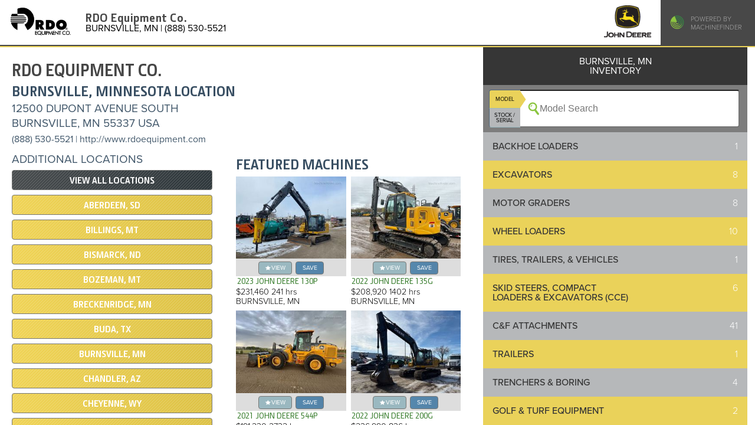

--- FILE ---
content_type: text/html; charset=utf-8
request_url: https://www.machinefinder.com/ww/en-CA/dealers/rdo-equipment-co-burnsville-mn-178711
body_size: 8800
content:
<!DOCTYPE html>
<html lang="en" data-locale="en-CA" data-mf-locale=""  ng-csp  data-country="ca" data-iso-country="ca" data-region="na" data-property="mf_na" class=""  data-path-prefix="/ww/en-CA" >
<head>
<meta http-equiv="Content-Type" content="text/html;charset=utf-8" />

<script src="https://www.machinefinder.com/assets/Pages/ot-wrapper-714f0c8d62136d6c77f5ceaecc372333741134c224fd6da6cd7fb4cee1e9c518.js"></script>

<!-- OneTrust Cookies Consent Notice start  -->
        <script src="https://cdn.cookielaw.org/scripttemplates/otSDKStub.js" data-document-language="true" type="text/javascript" charset="UTF-8" data-domain-script="28e18b70-8222-4806-b81a-7a1557513f3a" ></script>
        <!-- OneTrust Cookies Consent Notice end -->

  


<!-- Google Tag Manager -->
<script>(function(w,d,s,l,i){w[l]=w[l]||[];w[l].push({'gtm.start':
new Date().getTime(),event:'gtm.js'});var f=d.getElementsByTagName(s)[0],
j=d.createElement(s),dl=l!='dataLayer'?'&l='+l:'';j.async=true;j.src=
'https://www.googletagmanager.com/gtm.js?id='+i+dl;f.parentNode.insertBefore(j,f);
})(window,document,'script','dataLayer','GTM-TZJ8453');</script>
<!-- End Google Tag Manager -->


<script src="https://assets.adobedtm.com/c271735be4ea/290e8b8b288d/launch-e470d326f3bb.min.js" async></script>
  
  
  <base href="/">
  
  <link rel="canonical" href="https://www.machinefinder.com/ww/en-US/dealers/rdo-equipment-co-burnsville-mn-178711" />

  <title>RDO Equipment Co.: BURNSVILLE, Minnesota | Machinefinder</title>
  
  
    
  <meta name="mf-locale-label" content="Canada / English">
  
  
  
  <link rel="stylesheet" href="https://www.machinefinder.com/assets/guide/fonts-1a052bde0bceb76d3467b79b72d290b0d7b8360c76ef2cd9a673ba36f6bf9291.css" media="all" />
  
  

  <link rel="stylesheet" href="https://www.machinefinder.com/assets/guide/manifest-9420b3d2825f4092025e6cc2b0e582e1ac090d8c1d4e740a8c8778649e53c810.css" media="all" />
  

    
  <link rel="stylesheet" href="https://www.machinefinder.com/assets/guide/category-menu-e55af3100038ea6a2ad30d7465a8a453aeaf04c155ee61f88e9418a7bdc93203.css" media="all" />
<link rel="stylesheet" href="https://www.machinefinder.com/assets/guide/dealer-page-4f19efbbe40176e8faea5aeaaa34b0bb3da2937a147bfed7d1db34cae972f953.css" media="all" />

  
  
  

  
  
  <meta name="csrf-param" content="authenticity_token" />
<meta name="csrf-token" content="0SBTjZO1_O-0K4dhe7voMR5KQH80N4yya1nLhPgTNZlTL5aNsEnrcfBMqi-3V0asDQxpl5gwlq6cWJV9M4BTLg" />
  
  <meta property="og:title" content="RDO Equipment Co.: BURNSVILLE, Minnesota | Machinefinder" />
<meta property="og:type" content="website" />
<meta property="og:url" content="https://www.machinefinder.com/ww/en-US/dealers/rdo-equipment-co-burnsville-mn-178711" />
<meta property="og:site_name" content="MachineFinder" />
<meta property="twitter:title" content="RDO Equipment Co.: BURNSVILLE, Minnesota | Machinefinder" />
<meta property="twitter:url" content="https://www.machinefinder.com/ww/en-US/dealers/rdo-equipment-co-burnsville-mn-178711" />
<meta property="twitter:site" content="@machinefinder" />
<meta property="twitter:domain" content="machinefinder.com" />
<meta property="twitter:creator" content="@machinefinder" />
<meta property="twitter:card" content="summary_large_image" />
<meta name="description" content="Shop used equipment for sale at RDO Equipment Co. in BURNSVILLE, Minnesota. John Deere MachineFinder provides dealer equipment listings, address and additional contact information."/>
<meta name="keywords" content="RDO Equipment Co."/>
<link rel="apple-touch-icon" type="image/png" href="/images/mfpfavicon2020.png">
<link rel="shortcut icon" type="image/png" href="/images/mfpfavicon2020.png">
<link rel="icon" type="image/png" href="/images/mfpfavicon2020.png">
  <meta name="viewport" content="width=device-width, initial-scale=1.0, maximum-scale=1.0, user-scalable=no" />  
  
  
  



</head>

<body class="mf-body site-mf deere-mf mf-edition-1 mf-dealer-page new-ui" id="ng-app" ng-app="MachineFinderApp" ng-controller="PagePanelsController">

<!-- Google Tag Manager (noscript) -->
<noscript><iframe src="https://www.googletagmanager.com/ns.html?id=GTM-TZJ8453"
height="0" width="0" style="display:none;visibility:hidden"></iframe></noscript>
<!-- End Google Tag Manager (noscript) -->




  

  <div class="mf-header-and-slide-ins" ng-controller="PagePanelsController" ng-class="body_slide_in_class()">
    

<header class="dealer-page-header-box cf-dealer-header">
  <div class="dealer-page-header">
    <div class="logo">
      <div class="dealer-page-header-logo-wrapper">
        <img src="/dealer_logos/8389.png" />
      </div>
    </div>
    <div class="text">
      <span class="title">RDO Equipment Co.</span>
      <span class="location">
        BURNSVILLE, MN | (888) 530-5521 
      </span>
    </div>
    <div class="deere_logo">
      <img src="/images/construction/home/deere_vert_logo_sm.gif" />
    </div>
    <div class="right_box">
      <img src="https://www.machinefinder.com/assets/guide/dealer_header/machinefinder-mark-2131f28041df1261da29d0bbabe82bb066f812269cb95603f0d342b79fac6128.svg" />
      <span class="powered">POWERED BY<br>MACHINEFINDER</span>
    </div>
  </div>
</header>



    
    
  <div class="touch-interceptor ti-top" ng-click="actives_all_off()"></div>
  <div class="touch-interceptor ti-bottom" ng-click="actives_all_off()"></div>
  <div class="slide-in nav-slide-in" ng-class="nav_slide_in_class()">
          <div class="nav-slide-in-items-container">
      <ul class="nav-slide-in-items">

        <li id="" class=""><a href="/ww/en-CA/mf">Home</a></li>


        <li id="" class=""><a href="/ww/en-CA/john-deere-dealer-locator">Find A Dealer</a></li>


        <li id="" class=""><a href="/ww/en-CA/certified">Certified</a></li>


        <li id="" class=""><a href="https://blog.machinefinder.com">MachineFinder Blog</a></li>


        <li id="" class=""><a href="/ww/en-CA/news">News</a></li>


        <li id="mf-nav-go-mf-auctions" class=""><a href="">MF Auctions</a></li>


        <li id="" class=""><a href="/ww/en-CA/used-parts-and-accessories">Parts</a></li>


        <li id="" class=""><a href="/ww/en-CA/financing/john-deere-financing">Financing</a></li>


        <li id="" class=""><a href="/ww/en-CA/contact-us">Contact Us</a></li>


        <li id="" class=""><a href="/ww/en-CA/performance-upgrade-kits">Precision Upgrade Kits</a></li>


        <li id="" class=""><a href="/ww/en-CA/faq">MachineFinder FAQ</a></li>

      </ul>
    </div>
		<div class="nav-footer">
      <div class="not-smallest footer-new-public-beta" style="width: 100%; display: flex; justify-content: center">
        <a href="/ww/en-CA/set_edition_public/2" class="mf-button small yellow">New Public Beta &raquo;</a>
      </div>
      
			<div class="inner">
				<div class="social">
					<div class="inner">
						<a href="https://www.facebook.com/machinefinder"><img src="https://www.machinefinder.com/assets/guide/icons/Facebookwhite-9ff3ca36f02b9f697999325ef42c3d9c12b63e133efecf10991ab1cbc7242ffa.png" alt="facebook icon"></a>
						<a href="https://twitter.com/machinefinder"><img src="https://www.machinefinder.com/assets/guide/icons/twitterwhite-8ed2eec38f02fcbfcd59c2ebd7463c502c3f9f5e8d5503c89bedf7b6a1d24380.png" alt="twitter icon"></a>
						<a href="https://www.youtube.com/user/machinefinder"><img src="https://www.machinefinder.com/assets/guide/icons/youtube-icon-2020-793abb6ea17ad9bba6772604ea4432f32f3c212b9eda92a209f923c45329a0c2.png" alt="youtube icon"></a>
						<a href="https://blog.machinefinder.com"><img src="https://www.machinefinder.com/assets/guide/icons/newswhite-7e758cf67cf41854f65682518dc2b0c2da9f3765637170a22b2bf2ee9414799c.png" alt="news icon"></a>
					</div>
				</div>

				<div class="middle">
					<div class="inner">
						<div class="middle-links">
		            <a href="/ww/en-CA/privacy">Privacy and Data</a>
							<span class="spacer">|</span>
		            <a href="/ww/en-CA/cookie-statement">Cookie Statement</a>
							<span class="spacer">|</span>
		            <a href="/ww/en-CA/terms-of-use">Terms of Use</a>
						</div>
			
						<div class="middle-about">
							MachineFinder, John Deere and the associated trademarks are property and available 
        only for the specific use of Deere & Company. All Rights Reserved. 2007-2026
						</div>
					</div>
				</div>
		  
			

			</div>
		</div>

      
  </div>
  <div class="slide-in locale-slide-in" ng-class="locale_slide_in_class()">
    <center ng-if="slide_in_is_active('locale')">

      <h2>Country / Language</h2>
      <p>MachineFinder is available in
        {{slide_in_offer.country_label}} / {{slide_in_offer.language_label}}</p>
      <div>
        <span class="mf-button small blue" ng-click="locale_slider_offer_choice_made(true)">Yes, go to {{slide_in_offer.country_label}} / {{slide_in_offer.language_label}}</span>
        <span class="mf-button small blue" ng-click="locale_slider_offer_choice_made(false)">No, stay here</span>
      </div>
      <p>You can also change your country and language at any time using MachineFinder &quot;Settings&quot;.</p>
    </center>
  </div>

  <div class="slide-in search-slide-in" ng-class="search_slide_in_class()">
    <div class="location-widget" id="search-slide-in">
      <div class="search-markets">
        <a href="/ww/en-CA/markets/agriculture-equipment" class="search-market">
          Agriculture
        </a>
        <a href="/ww/en-CA/markets/construction-equipment" class="search-market">
          Construction
        </a>
        <a href="/ww/en-CA/markets/grounds-care-equipment" class="search-market">
          Lawn & Grounds Care
        </a>
        <a href="/ww/en-CA/markets/roadbuilding-equipment" class="search-market">
          Roadbuilding
        </a>
        <a href="/ww/en-CA/markets/forestry-equipment" class="search-market">
          Forestry
        </a>
      </div>
    </div>
  </div>
  
  <div class="slide-in lists-slide-in" ng-class="lists_slide_in_class()" mf-lists-popover>

    LISTS
    
  </div>


  <div class="slide-in gear-slide-in no-print" ng-class="gear_slide_in_class()">

    <div class="location-widget" id="gear-slide-in">
      <section class="mf-account-widget" style="padding: 0.5em;">
        <h3>My MachineFinder</h3>
        <div ui-view="mf-account" ng-if="gear_slide_in_class()">
        
        </div>
        
      </section>
      

      
        <div ui-view="location">
        
        </div>
            
      
      
      
      
      
      
      
      
      
    </div>
  </div>
  


  </div>
  
  <div >
    
    
    
    
    <div class="body-inner" >
      <div class="body-inner-scrollable">
        <div class="footer-pre-push">
          <div class="mf-main-wrapper">
            <div class="mf-main">
              <div class="mf-main-inner">
                <noscript><div style="width: 100%; padding: 6em 1em 2em 1em; background-color: red; color: white;">MachineFinder Requires Javascript</div></noscript>
                
    
                
                




  <noscript>
  
    <div>
      <a href="/ww/en-CA/dealers/rdo-equipment-co-burnsville-mn-178711/categories/used-backhoes">Backhoe Loaders</a> (1)
    </div>
    <div>
      Excavators 8
      <div style="margin-left: 2em;">
          <div><a href="/ww/en-CA/dealers/rdo-equipment-co-burnsville-mn-178711/categories/used-excavators">Excavators</a> (6)</div>
          <div><a href="/ww/en-CA/dealers/rdo-equipment-co-burnsville-mn-178711/categories/used-compact_excavators">Compact Excavators</a> (2)</div>
      </div>
    </div>

    <div>
      <a href="/ww/en-CA/dealers/rdo-equipment-co-burnsville-mn-178711/categories/used-motor-graders">Motor Graders</a> (8)
    </div>
    <div>
      Wheel Loaders 10
      <div style="margin-left: 2em;">
          <div><a href="/ww/en-CA/dealers/rdo-equipment-co-burnsville-mn-178711/categories/used-wheel-loaders">Wheel Loaders</a> (8)</div>
          <div><a href="/ww/en-CA/dealers/rdo-equipment-co-burnsville-mn-178711/categories/used-compact_loaders">Compact Loaders</a> (2)</div>
      </div>
    </div>

    <div>
      <a href="/ww/en-CA/dealers/rdo-equipment-co-burnsville-mn-178711/categories/used-trailers">Tires, Trailers, & Vehicles</a> (1)
    </div>
    <div>
      Skid Steers, Compact Loaders & Excavators (CCE) 6
      <div style="margin-left: 2em;">
          <div><a href="/ww/en-CA/dealers/rdo-equipment-co-burnsville-mn-178711/categories/used-compact-track-loaders">Compact Track Loaders</a> (2)</div>
          <div><a href="/ww/en-CA/dealers/rdo-equipment-co-burnsville-mn-178711/categories/used-compact_excavators">Compact Excavators</a> (2)</div>
          <div><a href="/ww/en-CA/dealers/rdo-equipment-co-burnsville-mn-178711/categories/used-compact_loaders">Compact Loaders</a> (2)</div>
      </div>
    </div>

    <div>
      C&F Attachments 41
      <div style="margin-left: 2em;">
          <div><a href="/ww/en-CA/dealers/rdo-equipment-co-burnsville-mn-178711/categories/used-cons_attach">Misc C&F Attachments</a> (27)</div>
          <div><a href="/ww/en-CA/dealers/rdo-equipment-co-burnsville-mn-178711/categories/used-buckets">Buckets</a> (9)</div>
          <div><a href="/ww/en-CA/dealers/rdo-equipment-co-burnsville-mn-178711/categories/used-couplers">Couplers</a> (3)</div>
          <div><a href="/ww/en-CA/dealers/rdo-equipment-co-burnsville-mn-178711/categories/used-forks">Forks</a> (1)</div>
          <div><a href="/ww/en-CA/dealers/rdo-equipment-co-burnsville-mn-178711/categories/used-hammers_breakers">Hammers / Breakers</a> (1)</div>
      </div>
    </div>

    <div>
      <a href="/ww/en-CA/dealers/rdo-equipment-co-burnsville-mn-178711/categories/used-trailers">Trailers</a> (1)
    </div>
    <div>
      <a href="/ww/en-CA/dealers/rdo-equipment-co-burnsville-mn-178711/categories/used-trenchers-boring-equipment">Trenchers & Boring</a> (4)
    </div>
    <div>
      <a href="/ww/en-CA/dealers/rdo-equipment-co-burnsville-mn-178711/categories/used-turf_grinders_debris">Golf & Turf Equipment</a> (2)
    </div>
    <div>
      <a href="/ww/en-CA/dealers/rdo-equipment-co-burnsville-mn-178711/categories/used-misc_cons">Miscellaneous</a> (1)
    </div>


</noscript>



<div class="mf-moving-columns dealer-page cf-dealer" mfmover="">


  <div class="mf-moving-column mf-moving-wide-column">

    <section>
     
              
      <div id="market-label-wide">
      </div>
              
            
            
      <div style="margin: 1em;">
        <p class="market-description" style="margin-top:0;text-align: justify; hyphens: auto; -webkit-hyphens: auto; -ms-hyphens: auto; -moz-hyphens: auto; line-height: 1.4em">
          

        </p>
      </div>
        
    </section>
    
    <section class="two-wide">
      
      <div class="col" id="locations-wide">
      </div>

      <div class="col" id="featured-machines-wide">
      </div>

    </section>
    
  </div>
  
  <div class="mf-moving-column mf-moving-narrow-column">

    <section>
      <div class="cat-division" id="market-label-narrow">
        <div class="mf-mover margin-item-always" data-mf-mover-narrow="market-label-narrow" data-mf-mover-wide="market-label-wide" style="margin-bottom: 1em;">
            

<div class="dealer-header" itemscope itemtype="http://schema.org/LocalBusiness">
  <div class="info">
    <!-- <div class="name"> -->
      <h1 itemprop="name">RDO Equipment Co.</h1>
    <!-- </div> -->
    <!-- <div class="details"> -->
      <div itemprop="address" itemscope itemtype="http://schema.org/PostalAddress">
        <h2>
          <span>BURNSVILLE</span>, 
          <span>Minnesota </span>
          LOCATION
        </h2>
        <h3 itemprop="streetAddress">12500 Dupont Avenue South </h3>
        <h3>
          <span itemprop="addressLocality">BURNSVILLE</span>, 
          <span itemprop="addressRegion">MN </span>
          <span itemprop="postalCode">55337 </span>
          <span itemprop="addressCountry">USA </span>
        </h3>
        
      
      </div>
    <!-- </div> -->
    <div class="contact">
      <span class="tel-text">
      <a href="tel:(888) 530-5521" itemprop="telephone">(888) 530-5521</a> 
      </span>
      <span class="tel-button">
      <a href="tel:(888) 530-5521"><span class="mf-button small yellow">Call (888) 530-5521</span></a> 
      </span>
      | 
      <a href="http://www.rdoequipment.com" itemprop="url">http://www.rdoequipment.com</a>
      
      
    </div>
  </div>
</div>


        </div>
      </div>
  


    </section>
<script src="https://www.machinefinder.com/assets/Pages/uni-dealer-families-show-d180a5d01bd9941f4f6a69b4e79ff0cafac98aa40bf5ece932520a39c745d8ec.js"></script>

    <section class="only-smallest">
      <div class="margin-item">

        
        

        <a href="/ww/en-CA/dealer-organizations/rdo-equipment-co-8389"><div class="mf-button big grey xcategory-menu-header" style="border-bottom: 1px solid white;">
          SEARCH ALL 50 LOCATIONS&#39; INVENTORY</div></a>
        <div class="go-reveal-search mf-button yellow big">
            SEARCH THIS LOCATION'S INVENTORY
        </div>
      </div>
    </section>
    
    <section class="dealer-search-slidedown" style="display: none; margin: 1em 0;">
      


      <div id="model-search-narrow">
        <div class="df-model-search mf-mover" data-mf-mover-narrow="model-search-narrow" data-mf-mover-wide="model-search-wide">

          
          
          <div ng-controller="StockSerialSearchController"  ng-init="set_stock_bootstrap({dffid:  8389, 'dflc': 50, modal: false, offer_serial: true})">
          <div ng-controller="ModelSearchController" class="model-stock-serial"  ng-init="set_bootstrap({dffid:  8389, 'dflc': 50, modal: false})">
            <div ng-include="'https://www.machinefinder.com/assets/MF/df_stock_model_search-90f72c2985e0e884f19ea54d94b613dcaa6837ddcda423ff7aac3dc4928aff73.html'"></div>

            
          </div>
          </div>

        
        </div>
      </div>

      
      <div id="category-menu-narrow">
        <div class="mf-mover" data-mf-mover-narrow="category-menu-narrow" data-mf-mover-wide="category-menu-wide">

            


<section class="category-menu branding-co categories-construction">
  
  <section class="category-menu-group">
  

        

        

        

           
    
    <div class="search-kind">
      <a href="/ww/en-CA/dealers/178711/categories/used-backhoes">
      <div class="label bk_direct" data-link="/ww/en-CA/dealers/178711/categories/used-backhoes"><span class="text">Backhoe Loaders</span> <span class="count">1</span></div>
      </a>
      <div class="build-kinds" style="display: none;">
        <a href="/ww/en-CA/dealers/178711/categories/used-backhoes"><div class="build-kind" xonclick="document.location='/ww/en-CA/dealers/178711/categories/used-backhoes'">
             
          <span class="text">Backhoe Loaders</span>
          <span class="count">1</span>
        </div></a>
      </div>
    </div>
    

        

        

        

        

           
    
    <div class="search-kind">
      
      <div class="label with_subs" data-link=""><span class="text">Excavators</span> <span class="count">8</span></div>
      
      <div class="build-kinds" style="display: none;">
        <a href="/ww/en-CA/dealers/178711/categories/used-excavators"><div class="build-kind" xonclick="document.location='/ww/en-CA/dealers/178711/categories/used-excavators'">
             
          <span class="text">Excavators</span>
          <span class="count">6</span>
        </div></a>
        <a href="/ww/en-CA/dealers/178711/categories/used-compact_excavators"><div class="build-kind" xonclick="document.location='/ww/en-CA/dealers/178711/categories/used-compact_excavators'">
             
          <span class="text">Compact Excavators</span>
          <span class="count">2</span>
        </div></a>
      </div>
    </div>
    

        

           
    
    <div class="search-kind">
      <a href="/ww/en-CA/dealers/178711/categories/used-motor-graders">
      <div class="label bk_direct" data-link="/ww/en-CA/dealers/178711/categories/used-motor-graders"><span class="text">Motor Graders</span> <span class="count">8</span></div>
      </a>
      <div class="build-kinds" style="display: none;">
        <a href="/ww/en-CA/dealers/178711/categories/used-motor-graders"><div class="build-kind" xonclick="document.location='/ww/en-CA/dealers/178711/categories/used-motor-graders'">
             
          <span class="text">Motor Graders</span>
          <span class="count">8</span>
        </div></a>
      </div>
    </div>
    

        

        

        

        

           
    
    <div class="search-kind">
      
      <div class="label with_subs" data-link=""><span class="text">Wheel Loaders</span> <span class="count">10</span></div>
      
      <div class="build-kinds" style="display: none;">
        <a href="/ww/en-CA/dealers/178711/categories/used-wheel-loaders"><div class="build-kind" xonclick="document.location='/ww/en-CA/dealers/178711/categories/used-wheel-loaders'">
             
          <span class="text">Wheel Loaders</span>
          <span class="count">8</span>
        </div></a>
        <a href="/ww/en-CA/dealers/178711/categories/used-compact_loaders"><div class="build-kind" xonclick="document.location='/ww/en-CA/dealers/178711/categories/used-compact_loaders'">
             
          <span class="text">Compact Loaders</span>
          <span class="count">2</span>
        </div></a>
      </div>
    </div>
    

        

        

        

           
    
    <div class="search-kind">
      <a href="/ww/en-CA/dealers/178711/categories/used-trailers">
      <div class="label bk_direct" data-link="/ww/en-CA/dealers/178711/categories/used-trailers"><span class="text">Tires, Trailers, & Vehicles</span> <span class="count">1</span></div>
      </a>
      <div class="build-kinds" style="display: none;">
        <a href="/ww/en-CA/dealers/178711/categories/used-trailers"><div class="build-kind" xonclick="document.location='/ww/en-CA/dealers/178711/categories/used-trailers'">
             
          <span class="text">Trailers</span>
          <span class="count">1</span>
        </div></a>
      </div>
    </div>
    

        

        

           
    
    <div class="search-kind">
      
      <div class="label with_subs" data-link=""><span class="text">Skid Steers, Compact Loaders & Excavators (CCE)</span> <span class="count">6</span></div>
      
      <div class="build-kinds" style="display: none;">
        <a href="/ww/en-CA/dealers/178711/categories/used-compact-track-loaders"><div class="build-kind" xonclick="document.location='/ww/en-CA/dealers/178711/categories/used-compact-track-loaders'">
             
          <span class="text">Compact Track Loaders</span>
          <span class="count">2</span>
        </div></a>
        <a href="/ww/en-CA/dealers/178711/categories/used-compact_excavators"><div class="build-kind" xonclick="document.location='/ww/en-CA/dealers/178711/categories/used-compact_excavators'">
             
          <span class="text">Compact Excavators</span>
          <span class="count">2</span>
        </div></a>
        <a href="/ww/en-CA/dealers/178711/categories/used-compact_loaders"><div class="build-kind" xonclick="document.location='/ww/en-CA/dealers/178711/categories/used-compact_loaders'">
             
          <span class="text">Compact Loaders</span>
          <span class="count">2</span>
        </div></a>
      </div>
    </div>
    

        

           
    
    <div class="search-kind">
      
      <div class="label with_subs" data-link=""><span class="text">C&F Attachments</span> <span class="count">41</span></div>
      
      <div class="build-kinds" style="display: none;">
        <a href="/ww/en-CA/dealers/178711/categories/used-cons_attach"><div class="build-kind" xonclick="document.location='/ww/en-CA/dealers/178711/categories/used-cons_attach'">
             
          <span class="text">Misc C&F Attachments</span>
          <span class="count">27</span>
        </div></a>
        <a href="/ww/en-CA/dealers/178711/categories/used-buckets"><div class="build-kind" xonclick="document.location='/ww/en-CA/dealers/178711/categories/used-buckets'">
             
          <span class="text">Buckets</span>
          <span class="count">9</span>
        </div></a>
        <a href="/ww/en-CA/dealers/178711/categories/used-couplers"><div class="build-kind" xonclick="document.location='/ww/en-CA/dealers/178711/categories/used-couplers'">
             
          <span class="text">Couplers</span>
          <span class="count">3</span>
        </div></a>
        <a href="/ww/en-CA/dealers/178711/categories/used-forks"><div class="build-kind" xonclick="document.location='/ww/en-CA/dealers/178711/categories/used-forks'">
             
          <span class="text">Forks</span>
          <span class="count">1</span>
        </div></a>
        <a href="/ww/en-CA/dealers/178711/categories/used-hammers_breakers"><div class="build-kind" xonclick="document.location='/ww/en-CA/dealers/178711/categories/used-hammers_breakers'">
             
          <span class="text">Hammers / Breakers</span>
          <span class="count">1</span>
        </div></a>
      </div>
    </div>
    

        

        

        

           
    
    <div class="search-kind">
      <a href="/ww/en-CA/dealers/178711/categories/used-trailers">
      <div class="label bk_direct" data-link="/ww/en-CA/dealers/178711/categories/used-trailers"><span class="text">Trailers</span> <span class="count">1</span></div>
      </a>
      <div class="build-kinds" style="display: none;">
        <a href="/ww/en-CA/dealers/178711/categories/used-trailers"><div class="build-kind" xonclick="document.location='/ww/en-CA/dealers/178711/categories/used-trailers'">
             
          <span class="text">Trailers</span>
          <span class="count">1</span>
        </div></a>
      </div>
    </div>
    

           
    
    <div class="search-kind">
      <a href="/ww/en-CA/dealers/178711/categories/used-trenchers-boring-equipment">
      <div class="label bk_direct" data-link="/ww/en-CA/dealers/178711/categories/used-trenchers-boring-equipment"><span class="text">Trenchers & Boring</span> <span class="count">4</span></div>
      </a>
      <div class="build-kinds" style="display: none;">
        <a href="/ww/en-CA/dealers/178711/categories/used-trenchers-boring-equipment"><div class="build-kind" xonclick="document.location='/ww/en-CA/dealers/178711/categories/used-trenchers-boring-equipment'">
             
          <span class="text">Trenchers and Boring</span>
          <span class="count">4</span>
        </div></a>
      </div>
    </div>
    

        

        

        

        

        

        

        

        

        

        

        

        

        

        

        

        

        

        

        

        

           
    
    <div class="search-kind">
      <a href="/ww/en-CA/dealers/178711/categories/used-turf_grinders_debris">
      <div class="label bk_direct" data-link="/ww/en-CA/dealers/178711/categories/used-turf_grinders_debris"><span class="text">Golf & Turf Equipment</span> <span class="count">2</span></div>
      </a>
      <div class="build-kinds" style="display: none;">
        <a href="/ww/en-CA/dealers/178711/categories/used-turf_grinders_debris"><div class="build-kind" xonclick="document.location='/ww/en-CA/dealers/178711/categories/used-turf_grinders_debris'">
             
          <span class="text">Grinders & Debris Collection</span>
          <span class="count">2</span>
        </div></a>
      </div>
    </div>
    

        

        

        

        

        

        

        

        

        

        

        

        

        

        

        

        

        

        

        

        

        

        

        

        

        

        

           
    
    <div class="search-kind">
      <a href="/ww/en-CA/dealers/178711/categories/used-misc_cons">
      <div class="label bk_direct" data-link="/ww/en-CA/dealers/178711/categories/used-misc_cons"><span class="text">Miscellaneous</span> <span class="count">1</span></div>
      </a>
      <div class="build-kinds" style="display: none;">
        <a href="/ww/en-CA/dealers/178711/categories/used-misc_cons"><div class="build-kind" xonclick="document.location='/ww/en-CA/dealers/178711/categories/used-misc_cons'">
             
          <span class="text">Miscellaneous Construction</span>
          <span class="count">1</span>
        </div></a>
      </div>
    </div>
    

        
  
  

  
</section>

        </div>
      </div>
    

    </section>

    <section class="only-smallest">
      <div class="margin-item">

      </div>
    </section>
    
    <section class="market-cat-menu category-menu-to-scroll not-smallest">
      <div class="category-menu-header">
            BURNSVILLE, MN<br/>
            INVENTORY
      
      </div>


      <div id="model-search-wide">
      </div>

      
      <div id="category-menu-wide">

      </div>
      <a href="/ww/en-CA/dealer-organizations/rdo-equipment-co-8389"><div class="mf-button big grey xcategory-menu-header" style="margin-top: 0.5em;">
        SEARCH ALL 50 LOCATIONS&#39; INVENTORY
      </div></a>
    </section>




    <section id="video-narrow">
      <div class="mf-mover" data-mf-mover-narrow="video-narrow" data-mf-mover-wide="video-wide">


        
      </div>
    </section>


    
    
    <section id="locations-narrow">
      <div class="mf-mover" data-mf-mover-narrow="locations-narrow" data-mf-mover-wide="locations-wide">
        <div class="margin-item-always">


        <!-- <h2>THIS LOCATION: BURNSVILLE, MN</h2> -->

        <h3>ADDITIONAL LOCATIONS</h3>

        <a href="/ww/en-CA/dealer-organizations/rdo-equipment-co-8389"><div class="mf-button big grey">
          VIEW ALL LOCATIONS
        </div></a>


        
           <div class="mf-button yellow big" style="text-transform: uppercase" onclick="document.location='/ww/en-CA/dealers/rdo-equipment-co-aberdeen-sd-178716'">
             <a href="/ww/en-CA/dealers/rdo-equipment-co-aberdeen-sd-178716" style="color: inherit;hrome">
               ABERDEEN, SD</a>
             </a>
        </div>
        
           <div class="mf-button yellow big" style="text-transform: uppercase" onclick="document.location='/ww/en-CA/dealers/rdo-equipment-co-billings-mt-175816'">
             <a href="/ww/en-CA/dealers/rdo-equipment-co-billings-mt-175816" style="color: inherit;hrome">
               BILLINGS, MT</a>
             </a>
        </div>
        
           <div class="mf-button yellow big" style="text-transform: uppercase" onclick="document.location='/ww/en-CA/dealers/rdo-equipment-co-bismarck-nd-170580'">
             <a href="/ww/en-CA/dealers/rdo-equipment-co-bismarck-nd-170580" style="color: inherit;hrome">
               BISMARCK, ND</a>
             </a>
        </div>
        
           <div class="mf-button yellow big" style="text-transform: uppercase" onclick="document.location='/ww/en-CA/dealers/rdo-equipment-co-bozeman-mt-175833'">
             <a href="/ww/en-CA/dealers/rdo-equipment-co-bozeman-mt-175833" style="color: inherit;hrome">
               BOZEMAN, MT</a>
             </a>
        </div>
        
           <div class="mf-button yellow big" style="text-transform: uppercase" onclick="document.location='/ww/en-CA/dealers/rdo-equipment-co-breckenridge-mn-174324'">
             <a href="/ww/en-CA/dealers/rdo-equipment-co-breckenridge-mn-174324" style="color: inherit;hrome">
               Breckenridge, MN</a>
             </a>
        </div>
        
           <div class="mf-button yellow big" style="text-transform: uppercase" onclick="document.location='/ww/en-CA/dealers/rdo-equipment-co-buda-tx-177431'">
             <a href="/ww/en-CA/dealers/rdo-equipment-co-buda-tx-177431" style="color: inherit;hrome">
               BUDA, TX</a>
             </a>
        </div>
        
           <div class="mf-button yellow big" style="text-transform: uppercase" onclick="document.location='/ww/en-CA/dealers/rdo-equipment-co-burnsville-mn-178711'">
             <a href="/ww/en-CA/dealers/rdo-equipment-co-burnsville-mn-178711" style="color: inherit;hrome">
               BURNSVILLE, MN</a>
             </a>
        </div>
        
           <div class="mf-button yellow big" style="text-transform: uppercase" onclick="document.location='/ww/en-CA/dealers/rdo-equipment-co-chandler-az-177375'">
             <a href="/ww/en-CA/dealers/rdo-equipment-co-chandler-az-177375" style="color: inherit;hrome">
               CHANDLER, AZ</a>
             </a>
        </div>
        
           <div class="mf-button yellow big" style="text-transform: uppercase" onclick="document.location='/ww/en-CA/dealers/rdo-equipment-co-cheyenne-wy-175977'">
             <a href="/ww/en-CA/dealers/rdo-equipment-co-cheyenne-wy-175977" style="color: inherit;hrome">
               CHEYENNE, WY</a>
             </a>
        </div>
        
           <div class="mf-button yellow big" style="text-transform: uppercase" onclick="document.location='/ww/en-CA/dealers/rdo-equipment-co-dayton-mn-178720'">
             <a href="/ww/en-CA/dealers/rdo-equipment-co-dayton-mn-178720" style="color: inherit;hrome">
               DAYTON, MN</a>
             </a>
        </div>
        
           <div class="mf-button yellow big" style="text-transform: uppercase" onclick="document.location='/ww/en-CA/dealers/rdo-equipment-co-dickinson-nd-178722'">
             <a href="/ww/en-CA/dealers/rdo-equipment-co-dickinson-nd-178722" style="color: inherit;hrome">
               DICKINSON, ND</a>
             </a>
        </div>
        
           <div class="mf-button yellow big" style="text-transform: uppercase" onclick="document.location='/ww/en-CA/dealers/rdo-equipment-co-ehrenberg-az-177667'">
             <a href="/ww/en-CA/dealers/rdo-equipment-co-ehrenberg-az-177667" style="color: inherit;hrome">
               EHRENBERG, AZ</a>
             </a>
        </div>
        
           <div class="mf-button yellow big" style="text-transform: uppercase" onclick="document.location='/ww/en-CA/dealers/rdo-equipment-co-fergus-falls-mn-178729'">
             <a href="/ww/en-CA/dealers/rdo-equipment-co-fergus-falls-mn-178729" style="color: inherit;hrome">
               FERGUS FALLS, MN</a>
             </a>
        </div>
        
           <div class="mf-button yellow big" style="text-transform: uppercase" onclick="document.location='/ww/en-CA/dealers/rdo-equipment-co-flagstaff-az-177634'">
             <a href="/ww/en-CA/dealers/rdo-equipment-co-flagstaff-az-177634" style="color: inherit;hrome">
               FLAGSTAFF, AZ</a>
             </a>
        </div>
        
           <div class="mf-button yellow big" style="text-transform: uppercase" onclick="document.location='/ww/en-CA/dealers/rdo-equipment-co-fort-worth-tx-177417'">
             <a href="/ww/en-CA/dealers/rdo-equipment-co-fort-worth-tx-177417" style="color: inherit;hrome">
               FORT WORTH, TX</a>
             </a>
        </div>
        
           <div class="mf-button yellow big" style="text-transform: uppercase" onclick="document.location='/ww/en-CA/dealers/rdo-equipment-co-gillette-wy-175968'">
             <a href="/ww/en-CA/dealers/rdo-equipment-co-gillette-wy-175968" style="color: inherit;hrome">
               GILLETTE, WY</a>
             </a>
        </div>
        
           <div class="mf-button yellow big" style="text-transform: uppercase" onclick="document.location='/ww/en-CA/dealers/rdo-equipment-co-grand-forks-nd-170582'">
             <a href="/ww/en-CA/dealers/rdo-equipment-co-grand-forks-nd-170582" style="color: inherit;hrome">
               GRAND FORKS, ND</a>
             </a>
        </div>
        
           <div class="mf-button yellow big" style="text-transform: uppercase" onclick="document.location='/ww/en-CA/dealers/rdo-equipment-co-great-falls-mt-175839'">
             <a href="/ww/en-CA/dealers/rdo-equipment-co-great-falls-mt-175839" style="color: inherit;hrome">
               GREAT FALLS, MT</a>
             </a>
        </div>
        
           <div class="mf-button yellow big" style="text-transform: uppercase" onclick="document.location='/ww/en-CA/dealers/rdo-equipment-co-hewitt-tx-177418'">
             <a href="/ww/en-CA/dealers/rdo-equipment-co-hewitt-tx-177418" style="color: inherit;hrome">
               HEWITT, TX</a>
             </a>
        </div>
        
           <div class="mf-button yellow big" style="text-transform: uppercase" onclick="document.location='/ww/en-CA/dealers/rdo-equipment-co-idaho-falls-id-175951'">
             <a href="/ww/en-CA/dealers/rdo-equipment-co-idaho-falls-id-175951" style="color: inherit;hrome">
               IDAHO FALLS, ID</a>
             </a>
        </div>
        
           <div class="mf-button yellow big" style="text-transform: uppercase" onclick="document.location='/ww/en-CA/dealers/rdo-equipment-co-imperial-ca-177645'">
             <a href="/ww/en-CA/dealers/rdo-equipment-co-imperial-ca-177645" style="color: inherit;hrome">
               IMPERIAL, CA</a>
             </a>
        </div>
        
           <div class="mf-button yellow big" style="text-transform: uppercase" onclick="document.location='/ww/en-CA/dealers/rdo-equipment-co-indio-ca-177666'">
             <a href="/ww/en-CA/dealers/rdo-equipment-co-indio-ca-177666" style="color: inherit;hrome">
               INDIO, CA</a>
             </a>
        </div>
        
           <div class="mf-button yellow big" style="text-transform: uppercase" onclick="document.location='/ww/en-CA/dealers/rdo-equipment-co-irving-tx-177414'">
             <a href="/ww/en-CA/dealers/rdo-equipment-co-irving-tx-177414" style="color: inherit;hrome">
               IRVING, TX</a>
             </a>
        </div>
        
           <div class="mf-button yellow big" style="text-transform: uppercase" onclick="document.location='/ww/en-CA/dealers/rdo-equipment-co-kalispell-mt-175844'">
             <a href="/ww/en-CA/dealers/rdo-equipment-co-kalispell-mt-175844" style="color: inherit;hrome">
               KALISPELL, MT</a>
             </a>
        </div>
        
           <div class="mf-button yellow big" style="text-transform: uppercase" onclick="document.location='/ww/en-CA/dealers/rdo-equipment-co-lakeside-ca-177636'">
             <a href="/ww/en-CA/dealers/rdo-equipment-co-lakeside-ca-177636" style="color: inherit;hrome">
               LAKESIDE, CA</a>
             </a>
        </div>
        
           <div class="mf-button yellow big" style="text-transform: uppercase" onclick="document.location='/ww/en-CA/dealers/rdo-equipment-co-laredo-tx-177421'">
             <a href="/ww/en-CA/dealers/rdo-equipment-co-laredo-tx-177421" style="color: inherit;hrome">
               LAREDO, TX</a>
             </a>
        </div>
        
           <div class="mf-button yellow big" style="text-transform: uppercase" onclick="document.location='/ww/en-CA/dealers/rdo-equipment-co-marshall-mn-178725'">
             <a href="/ww/en-CA/dealers/rdo-equipment-co-marshall-mn-178725" style="color: inherit;hrome">
               MARSHALL, MN</a>
             </a>
        </div>
        
           <div class="mf-button yellow big" style="text-transform: uppercase" onclick="document.location='/ww/en-CA/dealers/rdo-equipment-co-mckinney-tx-177423'">
             <a href="/ww/en-CA/dealers/rdo-equipment-co-mckinney-tx-177423" style="color: inherit;hrome">
               MCKINNEY, TX</a>
             </a>
        </div>
        
           <div class="mf-button yellow big" style="text-transform: uppercase" onclick="document.location='/ww/en-CA/dealers/rdo-equipment-co-mills-wy-175937'">
             <a href="/ww/en-CA/dealers/rdo-equipment-co-mills-wy-175937" style="color: inherit;hrome">
               MILLS, WY</a>
             </a>
        </div>
        
           <div class="mf-button yellow big" style="text-transform: uppercase" onclick="document.location='/ww/en-CA/dealers/rdo-equipment-co-minot-nd-170584'">
             <a href="/ww/en-CA/dealers/rdo-equipment-co-minot-nd-170584" style="color: inherit;hrome">
               MINOT, ND</a>
             </a>
        </div>
        
           <div class="mf-button yellow big" style="text-transform: uppercase" onclick="document.location='/ww/en-CA/dealers/rdo-equipment-co-missoula-mt-175853'">
             <a href="/ww/en-CA/dealers/rdo-equipment-co-missoula-mt-175853" style="color: inherit;hrome">
               MISSOULA, MT</a>
             </a>
        </div>
        
           <div class="mf-button yellow big" style="text-transform: uppercase" onclick="document.location='/ww/en-CA/dealers/rdo-equipment-co-montana-city-mt-175862'">
             <a href="/ww/en-CA/dealers/rdo-equipment-co-montana-city-mt-175862" style="color: inherit;hrome">
               Montana City, MT</a>
             </a>
        </div>
        
           <div class="mf-button yellow big" style="text-transform: uppercase" onclick="document.location='/ww/en-CA/dealers/rdo-equipment-co-moorhead-mn-170583'">
             <a href="/ww/en-CA/dealers/rdo-equipment-co-moorhead-mn-170583" style="color: inherit;hrome">
               MOORHEAD, MN</a>
             </a>
        </div>
        
           <div class="mf-button yellow big" style="text-transform: uppercase" onclick="document.location='/ww/en-CA/dealers/rdo-equipment-co-new-braunfels-tx-177419'">
             <a href="/ww/en-CA/dealers/rdo-equipment-co-new-braunfels-tx-177419" style="color: inherit;hrome">
               NEW BRAUNFELS, TX</a>
             </a>
        </div>
        
           <div class="mf-button yellow big" style="text-transform: uppercase" onclick="document.location='/ww/en-CA/dealers/rdo-equipment-co-north-mankato-mn-178714'">
             <a href="/ww/en-CA/dealers/rdo-equipment-co-north-mankato-mn-178714" style="color: inherit;hrome">
               NORTH MANKATO, MN</a>
             </a>
        </div>
        
           <div class="mf-button yellow big" style="text-transform: uppercase" onclick="document.location='/ww/en-CA/dealers/rdo-equipment-co-pflugerville-tx-177420'">
             <a href="/ww/en-CA/dealers/rdo-equipment-co-pflugerville-tx-177420" style="color: inherit;hrome">
               PFLUGERVILLE, TX</a>
             </a>
        </div>
        
           <div class="mf-button yellow big" style="text-transform: uppercase" onclick="document.location='/ww/en-CA/dealers/rdo-equipment-co-phoenix-az-177633'">
             <a href="/ww/en-CA/dealers/rdo-equipment-co-phoenix-az-177633" style="color: inherit;hrome">
               PHOENIX, AZ</a>
             </a>
        </div>
        
           <div class="mf-button yellow big" style="text-transform: uppercase" onclick="document.location='/ww/en-CA/dealers/rdo-equipment-co-prescott-az-177638'">
             <a href="/ww/en-CA/dealers/rdo-equipment-co-prescott-az-177638" style="color: inherit;hrome">
               PRESCOTT, AZ</a>
             </a>
        </div>
        
           <div class="mf-button yellow big" style="text-transform: uppercase" onclick="document.location='/ww/en-CA/dealers/rdo-equipment-co-rapid-city-sd-175622'">
             <a href="/ww/en-CA/dealers/rdo-equipment-co-rapid-city-sd-175622" style="color: inherit;hrome">
               RAPID CITY, SD</a>
             </a>
        </div>
        
           <div class="mf-button yellow big" style="text-transform: uppercase" onclick="document.location='/ww/en-CA/dealers/rdo-equipment-co-riverside-ca-177637'">
             <a href="/ww/en-CA/dealers/rdo-equipment-co-riverside-ca-177637" style="color: inherit;hrome">
               RIVERSIDE, CA</a>
             </a>
        </div>
        
           <div class="mf-button yellow big" style="text-transform: uppercase" onclick="document.location='/ww/en-CA/dealers/rdo-equipment-co-rochester-mn-178712'">
             <a href="/ww/en-CA/dealers/rdo-equipment-co-rochester-mn-178712" style="color: inherit;hrome">
               ROCHESTER, MN</a>
             </a>
        </div>
        
           <div class="mf-button yellow big" style="text-transform: uppercase" onclick="document.location='/ww/en-CA/dealers/rdo-equipment-co-rock-springs-wy-175928'">
             <a href="/ww/en-CA/dealers/rdo-equipment-co-rock-springs-wy-175928" style="color: inherit;hrome">
               ROCK SPRINGS, WY</a>
             </a>
        </div>
        
           <div class="mf-button yellow big" style="text-transform: uppercase" onclick="document.location='/ww/en-CA/dealers/rdo-equipment-co-salt-lake-city-ut-176375'">
             <a href="/ww/en-CA/dealers/rdo-equipment-co-salt-lake-city-ut-176375" style="color: inherit;hrome">
               SALT LAKE CITY, UT</a>
             </a>
        </div>
        
           <div class="mf-button yellow big" style="text-transform: uppercase" onclick="document.location='/ww/en-CA/dealers/rdo-equipment-co-sauk-rapids-mn-178713'">
             <a href="/ww/en-CA/dealers/rdo-equipment-co-sauk-rapids-mn-178713" style="color: inherit;hrome">
               SAUK RAPIDS, MN</a>
             </a>
        </div>
        
           <div class="mf-button yellow big" style="text-transform: uppercase" onclick="document.location='/ww/en-CA/dealers/rdo-equipment-co-sioux-falls-sd-178715'">
             <a href="/ww/en-CA/dealers/rdo-equipment-co-sioux-falls-sd-178715" style="color: inherit;hrome">
               SIOUX FALLS, SD</a>
             </a>
        </div>
        
           <div class="mf-button yellow big" style="text-transform: uppercase" onclick="document.location='/ww/en-CA/dealers/rdo-equipment-co-st-george-ut-175917'">
             <a href="/ww/en-CA/dealers/rdo-equipment-co-st-george-ut-175917" style="color: inherit;hrome">
               ST. GEORGE, UT</a>
             </a>
        </div>
        
           <div class="mf-button yellow big" style="text-transform: uppercase" onclick="document.location='/ww/en-CA/dealers/rdo-equipment-co-tucson-az-177635'">
             <a href="/ww/en-CA/dealers/rdo-equipment-co-tucson-az-177635" style="color: inherit;hrome">
               TUCSON, AZ</a>
             </a>
        </div>
        
           <div class="mf-button yellow big" style="text-transform: uppercase" onclick="document.location='/ww/en-CA/dealers/rdo-equipment-co-west-haven-ut-175906'">
             <a href="/ww/en-CA/dealers/rdo-equipment-co-west-haven-ut-175906" style="color: inherit;hrome">
               WEST HAVEN, UT</a>
             </a>
        </div>
        
           <div class="mf-button yellow big" style="text-transform: uppercase" onclick="document.location='/ww/en-CA/dealers/rdo-equipment-co-williston-nd-178738'">
             <a href="/ww/en-CA/dealers/rdo-equipment-co-williston-nd-178738" style="color: inherit;hrome">
               Williston, ND</a>
             </a>
        </div>
        
           <div class="mf-button yellow big" style="text-transform: uppercase" onclick="document.location='/ww/en-CA/dealers/rdo-equipment-co-yuma-az-177654'">
             <a href="/ww/en-CA/dealers/rdo-equipment-co-yuma-az-177654" style="color: inherit;hrome">
               YUMA, AZ</a>
             </a>
        </div>

      </div>
    </div>
    </section>
    
    
    
    <div id="featured-machines-narrow">
      <section class="mf-mover" data-mf-mover-narrow="featured-machines-narrow" data-mf-mover-wide="featured-machines-wide" style="clear: both;">

          <mf-featured-machines bootstrap='{"kind":"dealer","did":1768,"multi_row":true}' class="tile-two-across">
          </mf-featured-machines>
        
      </section>
    </div>


  </div>
</div>



    
              </div>
            </div>
          </div>

          <div class="footer-push"></div>
        </div>
            
  <section class="simple-footer no-print">
    <div class="inner">
      &copy;MachineFinder, John Deere and the associated trademarks are property and available only for the specific use of Deere & Company. All Rights Reserved. 2007-2026 Deere & Company.
          <a href="/ww/en-CA/privacy" class="nowrap">Privacy and Data</a>
					<span class="spacer">|</span>
          <a href="/ww/en-CA/cookie-statement" class="nowrap">Cookie Statement</a>
					<span class="spacer">|</span>
          <a href="/ww/en-CA/terms-of-use" class="nowrap">Terms of Use</a>
      
    </div>
  </section>
  <footer id="footer" class="no-print">
	  <div class="inner">
		  <div class="brand">
			  <div class="inner">
				  <img src="https://www.machinefinder.com/assets/guide/mf-master-logo-564c787e72d58a711ef4ba062ce195f0fec51ab1b6209128539cbb56b71a13ca.svg" alt="MF Logo" />
			  </div>
		  </div>
		  
		  <div class="middle">
			  <div class="inner">
			  <div class="middle-links no-print">
		            <a href="/ww/en-CA/privacy" class="no-wrap">Privacy and Data</a>
	  						<span class="spacer">|</span>
		            <a href="/ww/en-CA/cookie-statement" class="no-wrap">Cookie Statement</a>
	  						<span class="spacer">|</span>
		            <a href="/ww/en-CA/terms-of-use" class="no-wrap">Terms of Use</a>

              
                <span class="spacer">|</span>
                <!-- OneTrust Cookies Settings button start -->
<button id="ot-sdk-btn" class="ot-sdk-show-settings" style="border: 0px solid grey; background-color: rgba(0,0,0,0);">Cookie Preferences</button>
<!-- OneTrust Cookies Settings button end -->
        
              
			  </div>
			
			  <div class="middle-about">
				  MachineFinder, John Deere and the associated trademarks are property and available 
        only for the specific use of Deere & Company. All Rights Reserved. 2007-2026
          <span class="print-only">Saturday, January 17, 2026, 11:08 PM UTC</span>
          
			  </div>
          
			  </div>
		  </div>
		  
			
	  </div>
  </footer>
  

      </div>
    </div>
    
  </div>
  
  <section class="javascript-section">  
<script src="https://edge.machinefinder.com/javascripts/jquery-1.11.2.min.js"></script>

<script src="https://www.machinefinder.com/assets/application-wp1-d646372f4b86d08f5e2dea475449fa83937b7e6a7164d204726fce6e378fe3b6.js" type="module"></script>



<script src="https://www.machinefinder.com/assets/mf-manifest-9aa25ea36912a861720d02b7fb8a0b1145187cd1dfd32e18ba6f7cd7a9d8a29d.js"></script>
<link rel="stylesheet" href="https://www.machinefinder.com/assets/angular1_6_9/angular-csp-26eda8e0b5f22925ddb22058b94962a1057dcea402ef2d51e827fa8630affb10.css" media="all" />

  <script src="https://www.machinefinder.com/assets/Apps/MachineFinder/MachineFinderApp-8f95f6c10196c8d0148c138087ea024e30d4a400740f0db33903ef7d808849b2.js"></script>




<script src="https://www.machinefinder.com/assets/Analytics/MFAdobeDataLayer-51c62670c8bda2f3ab7fcc3d785c59fec1213b28a54ed3e0ad1ecbc93e8e94bc.js" type="module"></script>
<script type="module">
import { MFAdobeDataLayer } from 'https://www.machinefinder.com/assets/Analytics/MFAdobeDataLayer-51c62670c8bda2f3ab7fcc3d785c59fec1213b28a54ed3e0ad1ecbc93e8e94bc.js';
window.mfAdobeDataLayer = MFAdobeDataLayer();
</script>


<script src="https://www.machinefinder.com/assets/Pages/uni-categories-menu-627b05f1205753a94a91c022ad8a070a1d29da30ce9aa0b245ea3f58f060570b.js"></script>


  <link rel="stylesheet" href="https://use.typekit.net/qsr4dsk.css">
  <meta data-google-maps-api-key="AIzaSyD4XYoeaecQpfzyKhw7s7TXpp1nh9mQ2Jc">

  
</section>

  


</body>
</html>


--- FILE ---
content_type: text/html
request_url: https://www.machinefinder.com/assets/MF/featured_machines-53e65641c2df29ad22b2e2a4aa8e4df638a69b1c3bd690ad6dfbd6b0d46d293a.html
body_size: 464
content:
<div class="mf-featured-machines" mflocscope="mfuni_basics" ng-if="$ctrl.any_results">
  <h2 ng-if="$ctrl.kind != 'wirtgen'" ng-show="$ctrl.featured_machines" mfl="featm_title">Featured Machines</h2>
  <h3 ng-if="$ctrl.kind == 'wirtgen'" ng-show="$ctrl.featured_machines" mfl="featm_long_title">Featured Used Equipment For Sale</h3>
  <div class="full-page-tiles">
    <div class="fpt-inner">
      <mf-machine-tile machine="result" use-mf-list-service="true" ng-class="$ctrl.multi_row_class()" ng-repeat="result in $ctrl.featured_machines" ng-click="$ctrl.featured_clicked(result)">

      </mf-machine-tile machine>
    </div>
  </div>
</div>

--- FILE ---
content_type: text/html
request_url: https://www.machinefinder.com/assets/MF/df_stock_model_search-90f72c2985e0e884f19ea54d94b613dcaa6837ddcda423ff7aac3dc4928aff73.html
body_size: 876
content:

<section class="ms-main search-section model-search" style="padding: 0.5em 0" mflocscope="mfuni_search">

  <div style="display: flex; height: 4em; padding: 0.6em; align-items: center;">
    <div style="display: flex; flex-direction: column; height: 4em;">
      <div class="ms-toggle ms-model" ng-click="change_mode('model')" ng-class="search_mode_class()">
        <div class="ptr">
          <svg class="" xmlns="http://www.w3.org/2000/svg" version="1.1" viewBox="0 0 100 100" style="xbackground-color: pink; height: calc(100% - 1px); xwidth: 1em">
            <polyline id="line" points="0,0 35,50 0,100"></polyline>
          </svg>
              
        </div>
        <div class="ms-lbl" mfl="dsearch_model" style="text-transform: uppercase;">MODEL</div>
      </div>
      <div class="ms-toggle ms-stock" ng-click="change_mode('stock')" ng-class="search_mode_class()">
        <div class="ptr" style="">
          <svg class="" xmlns="http://www.w3.org/2000/svg" version="1.1" viewBox="0 0 100 100" style="height: 100%; xwidth: 1em">
            <polyline id="line" points="0,0 35,50 0,100"></polyline>
          </svg>
              
        </div>
        <div class="ms-lbl" mfl="dsearch_sto_ser" ng-show="offer_serial_p()" style="text-transform: uppercase;">STOCK / SERIAL</div>
        <div class="ms-lbl" mfl="dsearch_sto" ng-show="! offer_serial_p()" style="text-transform: uppercase;">STOCK</div>

      </div>
    </div>
    <div style="flex-grow: 10; flex-shrink: 10;">
      <input ng-if="is_model_mode()" type="search" ng-model="query.query" placeholder="Model Search" mfl="model_search_pl" mflattr="placeholder" />
      <input ng-if="is_stock_mode() && offer_serial_p()" type="search" ng-model="stock_query.query" placeholder="Stock/Serial Search" />
      <input ng-if="is_stock_mode() && (! offer_serial_p())" type="search" ng-model="stock_query.query" placeholder="Stock Search" />
    </div>
  </div>
  
  
  <div class="results" ng-if="results_active()" style="overflow-y: hidden;">
    <div ng-if="no_results() && is_model_mode()" class="model-match">
      <div class="inner">
        <span mfl="no_matches_for_q">No Matches for</span> <span ng-bind="query.query">...</span>
      </div>
    </div>
    <div ng-if="no_stock_results() && is_stock_mode()" class="model-match">
      <div class="inner">
        <span mfl="no_matches_for_q">No Matches for</span> <span ng-bind="stock_query.query">...</span>
      </div>
    </div>
    
    <div class="model-matches" ng-if="is_stock_mode()">
      <div class="model-match" ng-repeat="match in stock_matches" ng-click="stock_go(match)">
        <div class="inner">
          <span>{{match.label}}</span>
          /
          <span>{{match.retail}}</span>
          /
          <span ng-if="match.hrsa">{{match.hrsa}}
          /
          </span>
          <span>{{match.situ}}</span>
          <span ng-if-"match.stock">/ Stock# {{match.stock}}</span>
          <span ng-if-"match.serial">/ Serial# {{match.serial}}</span>
        </div>
      </div>
    </div>
    
    <div ng-if="is_model_mode()" class="model-match-bk" ng-repeat="bk in matches_grouped">
      <div class="model-indiv-bk">
        <div class="inner"> 
          <span ng-bind="bk.bk">...</span>
        </div>
      </div>
      <div class="model-matches">
        <div class="model-match" ng-repeat="match in bk.matches" ng-click="go(match)">
          <div class="inner">
            <span ng-bind="match.make">...</span> <span ng-bind="match.model" class="model">...</span>
            <span class="count" ng-if="match.c">(<span ng-bind="match.c">x</span>)</span>
            <span ng-if="(match.ma == 'y')">*</span>
          </div>
        </div>
      </div>
    </div>
  </div>
  
</section>

--- FILE ---
content_type: text/html
request_url: https://www.machinefinder.com/assets/MF/Components/tile-df37f970409d04df63c29960f63a4ed954475a2584ac13047e2103fa5edc67e7.html
body_size: 662
content:
<div class="tile" ng-click="$ctrl.clicked()">
<div class="t-inner">
  <div class="ratio ratio-0dot75">
    <div class="ratio-inner">
      <div class="tile-photo">
        <div class="primary-photo optim" image-load-on-scroll ng-if="$ctrl.machine.gallery" data-bg="background: url({{$ctrl.machine.gallery}}) no-repeat center center; background-size: cover">
        </div>
        <div class="primary-photo no-photo" ng-if="! $ctrl.machine.gallery">
        </div>
      </div>
    </div>
  </div>
  <div class="bar std-img" mflocscope="mfuni_basics">
    <div class="bar-inner" ng-class="$ctrl.savedClass()">
      <span ng-if="$ctrl.machine.lv" style="margin-right: 0.27em; ">
        <img src="https://www.machinefinder.com/assets/guide/icons/mf-vid-icon-100b874022aa86e66ea457e387e72e681062ea48d6267e8bf096d546e4f37cf6.svg" style="height: 1.3em; width: 1.6em" />
      </span>
      <img ng-if="$ctrl.machine.ck" ng-src="{{$ctrl.machine.cb}}" style="max-height: 1.2em; height: auto; max-width: 4.0em; margin-right: 0.5em;"/>
      <span class="mf-button small light-blue">
        <img src="https://www.machinefinder.com/assets/guide/icons/star-e0481fe3f6c3324db07282fa51e325f7be78e451944b033fafc3dee0a4de6bf0.svg" />
        <span mfl="tile_view">VIEW</span>
      </span>
      <span style="margin-left: 0.5em" class="mf-save-button not-saved mf-button small blue" ng-click="$ctrl.save($event)" onclick="return false;" mfl="tile_save">save</span>
      <span ng-if="(! $ctrl.search_machine_list_active())" style="margin-left: 0.5em" class="mf-save-button saved saved-label" ng-click="$ctrl.unsave($event, true)" onclick="return false;" mfl="tile_saved">SAVED</span>
      <span ng-if="($ctrl.search_machine_list_active())" style="margin-left: 0.5em" class="mf-save-button saved mf-button small blue" ng-click="$ctrl.unsave($event, false)" onclick="return false;" mfl="tile_unsave">un-save</span>
      
    </div>
  </div>
  <div class="inner">
    <div class="label" ng-bind="::$ctrl.machine.label">
      20XX Make Model 
    </div>
    <div class="first-line"><span ng-bind="::$ctrl.machine.retail">...</span> <span ng-bind="::$ctrl.machine.hrsa">...</span>              </div>
    <div class="second-line" ng-bind="::$ctrl.machine.situ">...</div>
  </div>
</div>
</div>

--- FILE ---
content_type: image/svg+xml
request_url: https://www.machinefinder.com/assets/guide/icons/mf-vid-icon-100b874022aa86e66ea457e387e72e681062ea48d6267e8bf096d546e4f37cf6.svg
body_size: 478
content:
<?xml version="1.0" encoding="utf-8"?>
<svg version="1.1" id="Layer_1" xmlns="http://www.w3.org/2000/svg" xmlns:xlink="http://www.w3.org/1999/xlink" x="0px" y="0px"
	 viewBox="0 0 224.7 182.3" style="enable-background:new 0 0 224.7 182.3;" xml:space="preserve">
<style type="text/css">
	.st0{fill:#E6D46E;}
	.st1{fill:#4D814C;}
</style>
<path class="st0" d="M205.1,175.7H19.8c-7.3,0-13.2-5.9-13.2-13.2V19.6c0-7.3,5.9-13.2,13.2-13.2h185.3c7.3,0,13.2,5.9,13.2,13.2
	v142.8C218.3,169.8,212.4,175.7,205.1,175.7z"/>
<g>
	<path class="st1" d="M71.1,147.2c-8.7,4.6-15.9,0.3-15.9-9.6V45c0-9.9,7.2-14.2,15.9-9.6l89.2,47.4c8.7,4.6,8.7,12.2,0,16.9
		L71.1,147.2z"/>
</g>
</svg>


--- FILE ---
content_type: text/javascript
request_url: https://www.machinefinder.com/assets/Pages/uni-dealer-families-show-d180a5d01bd9941f4f6a69b4e79ff0cafac98aa40bf5ece932520a39c745d8ec.js
body_size: 213
content:
var search_reveal_onclick=function(e){var a=$(e);return a.data("revealed")?(a.data("revealed",null),$(".dealer-search-slidedown").slideUp()):(a.data("revealed","y"),$(".dealer-search-slidedown").slideDown()),!1};window.addEventListener("DOMContentLoaded",()=>{document.querySelector("body").addEventListener("click",function(e){e.target.closest(".go-reveal-search")&&search_reveal_onclick()})});